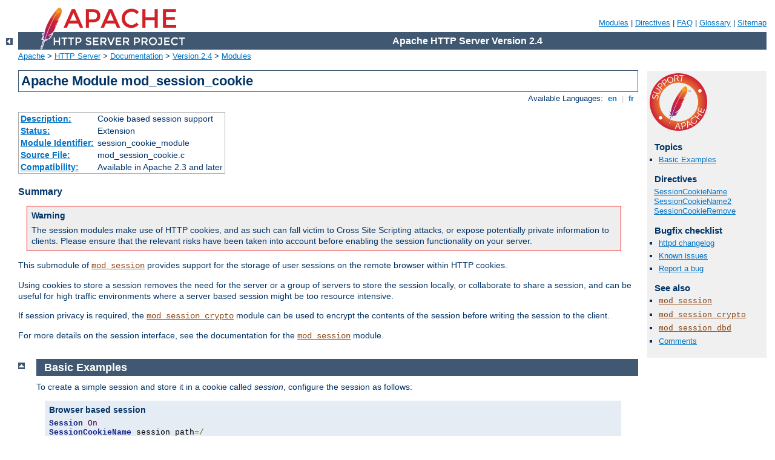

--- FILE ---
content_type: text/html
request_url: http://clg-joseph-d-arbaud.ac-nice.fr/manual/zh-cn/mod/mod_session_cookie.html
body_size: 14140
content:
<?xml version="1.0" encoding="ISO-8859-1"?>
<!DOCTYPE html PUBLIC "-//W3C//DTD XHTML 1.0 Strict//EN" "http://www.w3.org/TR/xhtml1/DTD/xhtml1-strict.dtd">
<html xmlns="http://www.w3.org/1999/xhtml" lang="en" xml:lang="en"><head>
<meta content="text/html; charset=ISO-8859-1" http-equiv="Content-Type" />
<!--
        XXXXXXXXXXXXXXXXXXXXXXXXXXXXXXXXXXXXXXXXXXXXXXXXXXXXXXXXXXXXXXXXX
              This file is generated from xml source: DO NOT EDIT
        XXXXXXXXXXXXXXXXXXXXXXXXXXXXXXXXXXXXXXXXXXXXXXXXXXXXXXXXXXXXXXXXX
      -->
<title>mod_session_cookie - Apache HTTP Server Version 2.4</title>
<link href="../../style/css/manual.css" rel="stylesheet" media="all" type="text/css" title="Main stylesheet" />
<link href="../../style/css/manual-loose-100pc.css" rel="alternate stylesheet" media="all" type="text/css" title="No Sidebar - Default font size" />
<link href="../../style/css/manual-print.css" rel="stylesheet" media="print" type="text/css" /><link rel="stylesheet" type="text/css" href="../../style/css/prettify.css" />
<script src="../../style/scripts/prettify.min.js" type="text/javascript">
</script>

<link href="../../images/favicon.ico" rel="shortcut icon" /></head>
<body>
<div id="page-header">
<p class="menu"><a href="../mod/index.html">Modules</a> | <a href="../mod/directives.html">Directives</a> | <a href="http://wiki.apache.org/httpd/FAQ">FAQ</a> | <a href="../glossary.html">Glossary</a> | <a href="../sitemap.html">Sitemap</a></p>
<p class="apache">Apache HTTP Server Version 2.4</p>
<img alt="" src="../../images/feather.png" /></div>
<div class="up"><a href="./index.html"><img title="&lt;-" alt="&lt;-" src="../../images/left.gif" /></a></div>
<div id="path">
<a href="http://www.apache.org/">Apache</a> &gt; <a href="http://httpd.apache.org/">HTTP Server</a> &gt; <a href="http://httpd.apache.org/docs/">Documentation</a> &gt; <a href="../index.html">Version 2.4</a> &gt; <a href="./index.html">Modules</a></div>
<div id="page-content">
<div id="preamble"><h1>Apache Module mod_session_cookie</h1>
<div class="toplang">
<p><span>Available Languages: </span><a href="../../en/mod/mod_session_cookie.html" title="English">&nbsp;en&nbsp;</a> |
<a href="../../fr/mod/mod_session_cookie.html" hreflang="fr" rel="alternate" title="Français">&nbsp;fr&nbsp;</a></p>
</div>
<table class="module"><tr><th><a href="module-dict.html#Description">Description:</a></th><td>Cookie based session support</td></tr>
<tr><th><a href="module-dict.html#Status">Status:</a></th><td>Extension</td></tr>
<tr><th><a href="module-dict.html#ModuleIdentifier">Module Identifier:</a></th><td>session_cookie_module</td></tr>
<tr><th><a href="module-dict.html#SourceFile">Source File:</a></th><td>mod_session_cookie.c</td></tr>
<tr><th><a href="module-dict.html#Compatibility">Compatibility:</a></th><td>Available in Apache 2.3 and later</td></tr></table>
<h3>Summary</h3>

    <div class="warning"><h3>Warning</h3>
      <p>The session modules make use of HTTP cookies, and as such can fall
      victim to Cross Site Scripting attacks, or expose potentially private
      information to clients. Please ensure that the relevant risks have
      been taken into account before enabling the session functionality on
      your server.</p>
    </div>

    <p>This submodule of <code class="module"><a href="../mod/mod_session.html">mod_session</a></code> provides support for the
    storage of user sessions on the remote browser within HTTP cookies.</p>

    <p>Using cookies to store a session removes the need for the server or
    a group of servers to store the session locally, or collaborate to share
    a session, and can be useful for high traffic environments where a
    server based session might be too resource intensive.</p>

    <p>If session privacy is required, the <code class="module"><a href="../mod/mod_session_crypto.html">mod_session_crypto</a></code>
    module can be used to encrypt the contents of the session before writing
    the session to the client.</p>

    <p>For more details on the session interface, see the documentation for
    the <code class="module"><a href="../mod/mod_session.html">mod_session</a></code> module.</p>

</div>
<div id="quickview"><a href="https://www.apache.org/foundation/contributing.html" class="badge"><img src="../../images/SupportApache-small.png" alt="Support Apache!" /></a><h3>Topics</h3>
<ul id="topics">
<li><img alt="" src="../../images/down.gif" /> <a href="#basicexamples">Basic Examples</a></li>
</ul><h3 class="directives">Directives</h3>
<ul id="toc">
<li><img alt="" src="../../images/down.gif" /> <a href="#sessioncookiename">SessionCookieName</a></li>
<li><img alt="" src="../../images/down.gif" /> <a href="#sessioncookiename2">SessionCookieName2</a></li>
<li><img alt="" src="../../images/down.gif" /> <a href="#sessioncookieremove">SessionCookieRemove</a></li>
</ul>
<h3>Bugfix checklist</h3><ul class="seealso"><li><a href="https://www.apache.org/dist/httpd/CHANGES_2.4">httpd changelog</a></li><li><a href="https://bz.apache.org/bugzilla/buglist.cgi?bug_status=__open__&amp;list_id=144532&amp;product=Apache%20httpd-2&amp;query_format=specific&amp;order=changeddate%20DESC%2Cpriority%2Cbug_severity&amp;component=mod_session_cookie">Known issues</a></li><li><a href="https://bz.apache.org/bugzilla/enter_bug.cgi?product=Apache%20httpd-2&amp;component=mod_session_cookie">Report a bug</a></li></ul><h3>See also</h3>
<ul class="seealso">
<li><code class="module"><a href="../mod/mod_session.html">mod_session</a></code></li>
<li><code class="module"><a href="../mod/mod_session_crypto.html">mod_session_crypto</a></code></li>
<li><code class="module"><a href="../mod/mod_session_dbd.html">mod_session_dbd</a></code></li>
<li><a href="#comments_section">Comments</a></li></ul></div>
<div class="top"><a href="#page-header"><img alt="top" src="../../images/up.gif" /></a></div>
<div class="section">
<h2><a name="basicexamples" id="basicexamples">Basic Examples</a></h2>

      <p>To create a simple session and store it in a cookie called
      <var>session</var>, configure the session as follows:</p>

      <div class="example"><h3>Browser based session</h3><pre class="prettyprint lang-config">Session On
SessionCookieName session path=/</pre>
</div>

      <p>For more examples on how the session can be configured to be read
      from and written to by a CGI application, see the
      <code class="module"><a href="../mod/mod_session.html">mod_session</a></code> examples section.</p>

      <p>For documentation on how the session can be used to store username
      and password details, see the <code class="module"><a href="../mod/mod_auth_form.html">mod_auth_form</a></code> module.</p>

    </div>
<div class="top"><a href="#page-header"><img alt="top" src="../../images/up.gif" /></a></div>
<div class="directive-section"><h2><a name="SessionCookieName" id="SessionCookieName">SessionCookieName</a> <a name="sessioncookiename" id="sessioncookiename">Directive</a></h2>
<table class="directive">
<tr><th><a href="directive-dict.html#Description">Description:</a></th><td>Name and attributes for the RFC2109 cookie storing the session</td></tr>
<tr><th><a href="directive-dict.html#Syntax">Syntax:</a></th><td><code>SessionCookieName <var>name</var> <var>attributes</var></code></td></tr>
<tr><th><a href="directive-dict.html#Default">Default:</a></th><td><code>none</code></td></tr>
<tr><th><a href="directive-dict.html#Context">Context:</a></th><td>server config, virtual host, directory, .htaccess</td></tr>
<tr><th><a href="directive-dict.html#Status">Status:</a></th><td>Extension</td></tr>
<tr><th><a href="directive-dict.html#Module">Module:</a></th><td>mod_session_cookie</td></tr>
</table>
    <p>The <code class="directive">SessionCookieName</code> directive specifies the name and
    optional attributes of an RFC2109 compliant cookie inside which the session will
    be stored. RFC2109 cookies are set using the <code>Set-Cookie</code> HTTP header.
    </p>

    <p>An optional list of cookie attributes can be specified, as per the example below.
    These attributes are inserted into the cookie as is, and are not interpreted by
    Apache. Ensure that your attributes are defined correctly as per the cookie specification.
    </p>

    <div class="example"><h3>Cookie with attributes</h3><pre class="prettyprint lang-config">Session On
SessionCookieName session path=/private;domain=example.com;httponly;secure;version=1;</pre>
</div>


</div>
<div class="top"><a href="#page-header"><img alt="top" src="../../images/up.gif" /></a></div>
<div class="directive-section"><h2><a name="SessionCookieName2" id="SessionCookieName2">SessionCookieName2</a> <a name="sessioncookiename2" id="sessioncookiename2">Directive</a></h2>
<table class="directive">
<tr><th><a href="directive-dict.html#Description">Description:</a></th><td>Name and attributes for the RFC2965 cookie storing the session</td></tr>
<tr><th><a href="directive-dict.html#Syntax">Syntax:</a></th><td><code>SessionCookieName2 <var>name</var> <var>attributes</var></code></td></tr>
<tr><th><a href="directive-dict.html#Default">Default:</a></th><td><code>none</code></td></tr>
<tr><th><a href="directive-dict.html#Context">Context:</a></th><td>server config, virtual host, directory, .htaccess</td></tr>
<tr><th><a href="directive-dict.html#Status">Status:</a></th><td>Extension</td></tr>
<tr><th><a href="directive-dict.html#Module">Module:</a></th><td>mod_session_cookie</td></tr>
</table>
    <p>The <code class="directive">SessionCookieName2</code> directive specifies the name and
    optional attributes of an RFC2965 compliant cookie inside which the session will
    be stored. RFC2965 cookies are set using the <code>Set-Cookie2</code> HTTP header.
    </p>

    <p>An optional list of cookie attributes can be specified, as per the example below.
    These attributes are inserted into the cookie as is, and are not interpreted by
    Apache. Ensure that your attributes are defined correctly as per the cookie specification.
    </p>

    <div class="example"><h3>Cookie2 with attributes</h3><pre class="prettyprint lang-config">Session On
SessionCookieName2 session path=/private;domain=example.com;httponly;secure;version=1;</pre>
</div>


</div>
<div class="top"><a href="#page-header"><img alt="top" src="../../images/up.gif" /></a></div>
<div class="directive-section"><h2><a name="SessionCookieRemove" id="SessionCookieRemove">SessionCookieRemove</a> <a name="sessioncookieremove" id="sessioncookieremove">Directive</a></h2>
<table class="directive">
<tr><th><a href="directive-dict.html#Description">Description:</a></th><td>Control for whether session cookies should be removed from incoming HTTP headers</td></tr>
<tr><th><a href="directive-dict.html#Syntax">Syntax:</a></th><td><code>SessionCookieRemove On|Off</code></td></tr>
<tr><th><a href="directive-dict.html#Default">Default:</a></th><td><code>SessionCookieRemove Off</code></td></tr>
<tr><th><a href="directive-dict.html#Context">Context:</a></th><td>server config, virtual host, directory, .htaccess</td></tr>
<tr><th><a href="directive-dict.html#Status">Status:</a></th><td>Extension</td></tr>
<tr><th><a href="directive-dict.html#Module">Module:</a></th><td>mod_session_cookie</td></tr>
</table>
    <p>The <code class="directive">SessionCookieRemove</code> flag controls whether the cookies
    containing the session will be removed from the headers during request processing.</p>

    <p>In a reverse proxy situation where the Apache server acts as a server frontend for
    a backend origin server, revealing the contents of the session cookie to the backend
    could be a potential privacy violation. When set to on, the session cookie will be
    removed from the incoming HTTP headers.</p>


</div>
</div>
<div class="bottomlang">
<p><span>Available Languages: </span><a href="../../en/mod/mod_session_cookie.html" title="English">&nbsp;en&nbsp;</a> |
<a href="../../fr/mod/mod_session_cookie.html" hreflang="fr" rel="alternate" title="Français">&nbsp;fr&nbsp;</a></p>
</div><div class="top"><a href="#page-header"><img src="../../images/up.gif" alt="top" /></a></div><div class="section"><h2><a id="comments_section" name="comments_section">Comments</a></h2><div class="warning"><strong>Notice:</strong><br />This is not a Q&amp;A section. Comments placed here should be pointed towards suggestions on improving the documentation or server, and may be removed again by our moderators if they are either implemented or considered invalid/off-topic. Questions on how to manage the Apache HTTP Server should be directed at either our IRC channel, #httpd, on Freenode, or sent to our <a href="http://httpd.apache.org/lists.html">mailing lists</a>.</div>
<script type="text/javascript"><!--//--><![CDATA[//><!--
var comments_shortname = 'httpd';
var comments_identifier = 'http://httpd.apache.org/docs/2.4/mod/mod_session_cookie.html';
(function(w, d) {
    if (w.location.hostname.toLowerCase() == "httpd.apache.org") {
        d.write('<div id="comments_thread"><\/div>');
        var s = d.createElement('script');
        s.type = 'text/javascript';
        s.async = true;
        s.src = 'https://comments.apache.org/show_comments.lua?site=' + comments_shortname + '&page=' + comments_identifier;
        (d.getElementsByTagName('head')[0] || d.getElementsByTagName('body')[0]).appendChild(s);
    }
    else { 
        d.write('<div id="comments_thread">Comments are disabled for this page at the moment.<\/div>');
    }
})(window, document);
//--><!]]></script></div><div id="footer">
<p class="apache">Copyright 2019 The Apache Software Foundation.<br />Licensed under the <a href="http://www.apache.org/licenses/LICENSE-2.0">Apache License, Version 2.0</a>.</p>
<p class="menu"><a href="../mod/index.html">Modules</a> | <a href="../mod/directives.html">Directives</a> | <a href="http://wiki.apache.org/httpd/FAQ">FAQ</a> | <a href="../glossary.html">Glossary</a> | <a href="../sitemap.html">Sitemap</a></p></div><script type="text/javascript"><!--//--><![CDATA[//><!--
if (typeof(prettyPrint) !== 'undefined') {
    prettyPrint();
}
//--><!]]></script>
</body></html>